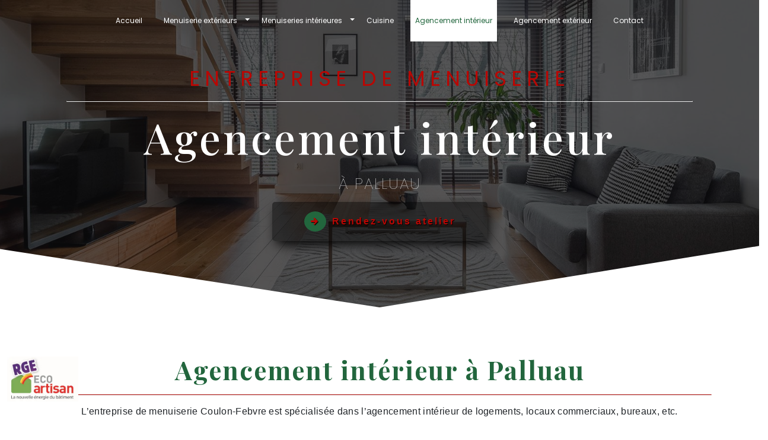

--- FILE ---
content_type: text/html; charset=UTF-8
request_url: https://menuiseriecoulonfebvre.fr/fr/page/agencement-interieur
body_size: 11686
content:
<!doctype html>
<html lang="fr">
<head>
    <meta charset="UTF-8"/>
    <meta name="viewport" content="width=device-width, initial-scale=1, shrink-to-fit=no">
    <title>Agencement intérieur  à Palluau - EURL Coulon-Febvre</title>
    <script type="text/javascript" src="/bundles/tarteaucitron/tarteaucitron_services.js"></script>
<script type="text/javascript" src="/bundles/tarteaucitron/tarteaucitron.js"></script>
<script type="text/javascript"
        id="init_tac"
        data-iconposition="BottomLeft"
        data-bodyposition="bottom"
        data-iconsrc="/bundles/tarteaucitron/logo-cookies.svg"
        src="/bundles/tarteaucitron/inittarteaucitron.js"></script>

                <link rel="preconnect" href="https://fonts.googleapis.com">
<link rel="preconnect" href="https://fonts.gstatic.com" crossorigin>
<link href="https://fonts.googleapis.com/css2?family=Playfair+Display:wght@400;500;600;700;800;900&display=swap" rel="stylesheet">
                            <link rel="stylesheet" href="/css/1d74327.css" type="text/css"/>
                                <link href="https://fonts.googleapis.com/css2?family=Poppins:wght@100;400;900&display=swap"
                  rel="stylesheet">    <link rel="shortcut icon" type="image/png" href="/uploads/media/images/cms/medias/37594e81c399da8433d0cd09b0baefe337b882e1.png"/><meta name="keywords" content=""/>
    <meta name="description" content="L’entreprise de menuiserie Coulon-Febvre est spécialisée dans l’agencement intérieur de logements, locaux commerciaux, bureaux, etc.  Découvrez nos différents agencements d&#039;intérieurs: Cuisines, Salle de bains, Escaliers et Dressing."/>

    

                        <script src="/js/0e4889b.js"></script>
                <style>
                    .primary-color {
            color: #22663d;
        }

        .primary-color {
            color: #22663d;
        }

        .secondary-bg-color {
            background-color: #b90704;
        }

        .secondary-color {
            color: #b90704;
        }

        .tertiary-bg-color {
            background-color: #aaa09f;
        }

        .tertiary-color {
            color: #aaa09f;
        }

        .config-font {
            font-family: Poppins, sans-serif;
        }

        @import url('https://fonts.googleapis.com/css2?family=Playfair+Display:wght@400;500;600;700;800;900&display=swap');@font-face{font-family:Poppins, sans-serif;font-style:normal;font-weight:400;src:local('sans serif'), local('sans-serif'), local(Poppins);font-display:swap;}h1{color:#b90704;font-family:Poppins, sans-serif;letter-spacing:4px}h2{color:#121212;font-family:"Playfair Display", sans-serif;letter-spacing:2px}h2 strong{color:#b90704}h3{color:#b90704;font-size:1.5em;font-family:Poppins, sans-serif;letter-spacing:2px}h4{color:#121212;font-family:Poppins, sans-serif;letter-spacing:2px}h5{color:#121212;font-family:Poppins, sans-serif;letter-spacing:2px}h6{color:#121212;font-family:Poppins, sans-serif;letter-spacing:2px}p{letter-spacing:0.02em;line-height:1.4}a{color:#b90704}a:hover,a:focus{text-decoration:none;transition:0.3s}.scrollTop{background-color:#b90704;color:#fff}.scrollTop:hover{background-color:#b90704;opacity:0.8;color:#fff}::-webkit-scrollbar{width:6px;background:transparent}::-webkit-scrollbar-thumb{background:#b90704;border-radius:15px}.btn{background:#b90704}.btn i{background-color:#b90704}.btn:hover{color:#fff}.btn:after{background:rgba(60, 60, 60, 0.1)}.error-content .btn-error{border:1px solid #b90704;background-color:#b90704;color:#fff;transition:all 0.3s}.top-menu .affix-top{background-color:transparent}.top-menu .affix-top li a{font-family:Poppins, sans-serif;transition:0.3s;text-align:center;color:#fff}.top-menu .affix-top li a:hover{opacity:0.5}.top-menu .affix{background-color:#fff}.top-menu .affix li a{font-family:Poppins, sans-serif;transition:0.3s}.top-menu .affix li a:hover{opacity:0.5}.top-menu .navbar-brand{font-family:Poppins, sans-serif}.top-menu .active > a:first-child{border-radius:5px;background-color:#b90704 !important;color:#fff}.top-menu .dropdown-menu li{padding:8px 15px}.top-menu .dropdown-menu li a{width:100%;color:#b90704}.top-menu .dropdown-menu li:first-child{border-top:1px solid #b90704}.top-menu .dropdown-menu .active a{color:#fff}.top-menu .navbar-blog-pages{background:#22663d}@media (min-width:992px) and (max-width:1200px){.top-menu .affix-top{background-color:transparent}.top-menu .affix-top li a{color:#b90704}.top-menu .affix-top .active > a:first-child{border-radius:5px;background-color:#b90704 !important;color:#fff}.top-menu .affix{background-color:#fff}.top-menu .affix li{color:#b90704}.top-menu .affix .active > a:first-child{border-radius:5px;background-color:#b90704 !important;color:#fff}.top-menu .btn-call-to-action{color:#fff !important}}@media (max-width:992px){.top-menu .affix .navbar-toggler,.top-menu .affix-top .navbar-toggler{background-color:#b90704}.top-menu .affix .navbar-nav li .nav-link,.top-menu .affix-top .navbar-nav li .nav-link,.top-menu .affix .navbar-nav li a,.top-menu .affix-top .navbar-nav li a{color:#b90704}.top-menu .affix .navbar-nav .dropdown-menu,.top-menu .affix-top .navbar-nav .dropdown-menu{background-color:rgba(185, 7, 4, 0.1)}.top-menu .affix .navbar-nav .navbar-toggler,.top-menu .affix-top .navbar-nav .navbar-toggler{background-color:#b90704}.top-menu .affix .navbar-nav .active a,.top-menu .affix-top .navbar-nav .active a{border-radius:5px;background-color:#b90704;color:#fff}.top-menu .affix .social-network a,.top-menu .affix-top .social-network a{color:#b90704}.top-menu .affix .btn-call-to-action,.top-menu .affix-top .btn-call-to-action{color:#fff}.top-menu .navbar-toggler{background-color:#b90704}}#sidebar{background-color:#fff}.sidebar .sidebar-header strong{color:#757575;font-family:Poppins, sans-serif;letter-spacing:4px;font-size:1.5em}.sidebar li a{font-family:Poppins, sans-serif;letter-spacing:1px;font-size:17px;color:#787878;transition:all 0.3s}.sidebar li ul li a{font-size:15px}.sidebar li .dropdown-toggle{color:#b90704 !important}.sidebar li .nav-link:hover{color:#b90704;padding-left:25px}.sidebar .active a:first-child{color:#b90704}.sidebar .social-network ul:before{background-color:#b90704}.sidebar .social-network ul li a{background-color:#b90704;color:#fff}.hamburger.is-open .hamb-top,.hamburger.is-closed .hamb-top,.hamburger.is-open .hamb-middle,.hamburger.is-closed .hamb-middle,.hamburger.is-open .hamb-bottom,.hamburger.is-closed .hamb-bottom{background:#b90704}.slider-content h3{color:#fff}.slider-content img{max-width:300px;height:auto}.slider-content p{color:#fff}.slider-content .line-slider-content .line,.slider-content .line-slider-content .line2,.slider-content .line-slider-content .line3,.slider-content .line-slider-content .line4{background:#fff}.slider-content .carousel-indicators .active{background-color:#22663d}.slider-content .btn-slider-call-to-action{color:#fff}.slider-content .btn-slider-call-to-action:after{background-color:#b90704}.slider-content .btn-slider-call-to-action:hover i{background-color:#fff;color:#b90704}.slider-content .background-pattern{opacity:0.2}.slider-content .background-opacity-slider{background-color:#000;opacity:0.4}.two-columns-presentation-content .bloc-left h3{color:#b90704}.two-columns-presentation-content .bloc-left h1,.two-columns-presentation-content .bloc-left h2,.two-columns-presentation-content .bloc-left p,.two-columns-presentation-content .bloc-left span{color:#fff}.two-columns-presentation-content .bloc-left .opacity-left{background-color:#22663d}.two-columns-presentation-content .bloc-left .logo-content img{max-width:300px;height:auto}.two-columns-presentation-content .bloc-right h1,.two-columns-presentation-content .bloc-right h2,.two-columns-presentation-content .bloc-right h3,.two-columns-presentation-content .bloc-right p,.two-columns-presentation-content .bloc-right span{color:#111}.two-columns-presentation-content .bloc-right .opacity-right{background-color:#b90704}.two-columns-presentation-content .bloc-right .logo-content img{max-width:300px;height:auto}.two-columns-presentation-content .typewrite{color:#525252;font-family:Poppins, sans-serif;font-size:2em}.three-columns-text-content{background-color:rgba(185, 7, 4, 0.2)}.two-columns-slider-content .text-content .bloc-left{background-color:#fff;-webkit-box-shadow:10px 10px 29px -23px rgba(0, 0, 0, 1);-moz-box-shadow:10px 10px 29px -23px rgba(0, 0, 0, 1);box-shadow:10px 10px 29px -23px rgba(0, 0, 0, 1)}.two-columns-slider-content .text-content .bloc-right{background-color:#fff;-webkit-box-shadow:-10px 10px 29px -23px rgba(0, 0, 0, 1);-moz-box-shadow:-10px 10px 29px -23px rgba(0, 0, 0, 1);box-shadow:-10px 10px 29px -23px rgba(0, 0, 0, 1)}.two-columns-slider-content .carousel-caption span{color:#fff;font-family:Poppins, sans-serif;font-style:italic;letter-spacing:2px}.two-columns-slider-content .carousel-indicators .active{background-color:#b90704}.video-container .opacity-video{background-color:#000;opacity:0.1}.video-container .text-content h3{color:#fff}.video-container .text-content img{max-width:300px;height:auto}.video-container .text-content h2,.video-container .text-content p{color:#fff}.video-container .text-content .btn-video-call-to-action{color:#fff}.video-container .text-content .btn-video-call-to-action:after{background-color:#b90704}.video-container .text-content .btn-video-call-to-action:hover i{background-color:#fff;color:#b90704}.banner-content h1,.banner-content h2,.banner-content h3,.banner-content h4,.banner-content h5,.banner-content h6,.banner-content p{color:white}.banner-content h3{width:auto;background:transparent}.banner-video-content .opacity-banner{opacity:0.1;background-color:#000}.form-contact-content h4{font-size:2.5em;color:#b90704}.form-contact-content .btn-contact-form:hover:before{background-color:#b90704}.form-contact-content .form-control:focus{border-color:#b90704;box-shadow:0 0 0 0.2em rgba(185, 7, 4, 0.35)}.form-contact-content .sending-message i{color:#b90704}.form-guest-book-content h4{font-size:2.5em;color:#b90704}.form-guest-book-content .btn-guest-book-form:hover:before{background-color:#b90704}.form-guest-book-content .form-control:focus{border-color:#b90704;box-shadow:0 0 0 0.2em rgba(246, 224, 176, 0.35)}.form-guest-book-content .sending-message i{color:#b90704}.activity-content h3{width:auto;background:transparent;color:#b90704}.activity-content .btn-content a{font-family:Poppins, sans-serif;background-color:#b90704;color:#fff}.activity-content .btn-content a:hover{background-color:#fff;color:#b90704;border:1px solid #b90704}.partners-content .owl-prev,.partners-content .owl-next{background-color:#b90704 !important;color:#fff}.partners-content p{font-family:Poppins, sans-serif}.guest-book-content .item .avatar{background-color:#b90704;color:#fff}.guest-book-content strong{font-family:Poppins, sans-serif;color:#b90704}.guest-book-content p{font-family:Poppins, sans-serif}.informations-content{background-color:#b90704}.informations-content p,.informations-content strong{font-family:Poppins, sans-serif}.informations-content i{color:#000}.footer-content{background-color:#121212;color:#fff}.footer-content .btn-seo{font-family:Poppins, sans-serif}.footer-content a{color:#fff}.seo-page .information-seo-item-icon i{color:#b90704}.seo-page .form-control:focus{border-color:#b90704;box-shadow:0 0 0 0.2em rgba(185, 7, 4, 0.35)}.seo-page .form-title{font-family:Poppins}.seo-page .sending-message i{color:#b90704}.articles-list-content .item-category{font-family:Poppins, sans-serif;color:#fff;background-color:#b90704}.articles-list-content .btn-article{background-color:#b90704;color:#fff;border:none}.article-page-content .category-article-page{font-family:Poppins, sans-serif;color:#fff;background-color:#b90704}.services-list-content .item-content .item .category{font-family:Poppins, sans-serif;color:#b90704}.services-list-content .item-content .item .link{font-family:Poppins, sans-serif;letter-spacing:5px}.service-page-content .category-service-page{font-family:Poppins, sans-serif;color:#fff;background-color:#b90704}.products-list-content .item-content .item .category{font-family:Poppins, sans-serif;color:#b90704}.products-list-content .item-content .item .link{font-family:Poppins, sans-serif;letter-spacing:5px}.product-page-content .category-product-page{font-family:Poppins, sans-serif;color:#fff;background-color:#b90704}.document-content .background-pattern{background-color:#b90704}.document-content .title-content strong{font-family:Poppins, sans-serif}.items-content{background-color:#b90704}.items-content h3{width:auto;background:transparent}.after-before-content h1,.after-before-content h2,.after-before-content h3,.after-before-content h4{font-family:Poppins, sans-serif;color:#b90704}.collapse-container .btn-collapse{color:#121212}.collapse-container .icofont-container{background-color:#b90704}.schedule-content{background-color:#b90704}.schedule-content h3{width:auto;background:transparent}.schedule-content .schedule-content-items:nth-child(2n+1){background:rgba(255, 255, 255, 0.8)}.schedule-content .schedule-content-items-active{background-color:rgba(0, 0, 0, 0.7);color:#fff}.newsletter-content h3{width:auto;background:transparent}.newsletter-content a{color:#22663d}.newsletter-content .opacity-newsletter{background-color:rgba(185, 7, 4, 0.8)}html{overflow-x:hidden}::-webkit-scrollbar{width:6px;background:white !important}::-webkit-scrollbar-thumb{border-radius:50px;background:#b90704}::-webkit-scrollbar-thumb:hover{background:white !important}.btn::after{z-index:-2;content:"";position:absolute;bottom:0;left:0;width:100%;height:100%;background-color:#b90704;transform:scaleX(0);transform-origin:bottom right;transition:transform 0.3s ease}.btn:hover::after{transform:scaleX(1);transform-origin:bottom left;transition:transform 0.3s ease}.btn{z-index:1;position:relative;margin-bottom:0;padding:5px 20px 2px;overflow:hidden;border-radius:0;font-family:Oswald, Sans-serif !important;letter-spacing:3px;font-size:16px;color:#b90704;border-radius:0px;box-shadow:4px 8px 19px -3px #000;padding:15px 53px;border-radius:5px;background-color:transparent}.btn i{background-color:#22663d}.btn:hover{margin-left:0;background-color:transparent;border:none;color:white}.line:hover hr{width:100%;transition:all 1.3s ease-in-out}.line hr{background:linear-gradient(162deg, rgba(0, 146, 70, 1) 0%, #000 50%, rgba(206, 43, 55, 1) 100%);height:2px;width:20%;display:inline-block;margin:0;margin-bottom:5px;border:none;transition:all 1.3s ease-in-out}hr{display:block;unicode-bidi:isolate;overflow:hidden;border-style:inset;border-width:1px;overflow:visible;box-sizing:content-box}.affix-top .navbar-brand{display:none}.affix-top .justify-content-end{justify-content:center !important}.top-menu .active > a:first-child,.top-menu .dropdown-menu .active,.top-menu .dropdown-menu .active a:hover{background-color:transparent !important;color:#22663d !important}.top-menu li a{font-family:'Poppins', sans-serif;font-weight:400;color:white !important;letter-spacing:0px;transition:0.3s;font-size:16px}.top-menu .affix-top li a:hover,.top-menu .affix li a:hover{color:#b90704 !important;opacity:1}.top-menu .affix{background-color:white;box-shadow:2px 2px 3px black}.affix li a{color:#b90704 !important}.top-menu .dropdown-menu{background-color:black;width:100%;text-align:center}.top-menu .dropdown-top-menu-bar .dropdown-toggle{top:31px !important}.navbar .navbar-brand img{height:55px;width:auto}.navbar li{color:#fff;border:none;position:relative;cursor:pointer;transition:800ms ease all;outline:none;height:70px}.navbar li::active{background-color:black}.top-menu .active > a:first-child,.top-menu .dropdown-menu .active,.top-menu .dropdown-menu .active a:hover{background-color:white !important;border-radius:0px !important}.navbar li:hover{background:transparent;color:#b90704}.navbar li:after{content:'';position:absolute;top:0;right:0;height:2px;width:0;background:#b90704;transition:400ms ease all;right:inherit;top:inherit;left:0;bottom:0}.navbar li:hover:after{width:100%;transition:800ms ease all}.video-container{clip-path:polygon(100% 0, 100% 80%, 50% 100%, 0 81%, 0 0)}.video-container .opacity-video{opacity:0.7}.video-container .text-content img{margin-bottom:3%}.video-container .text-content h2{white-space:inherit;font-size:4.5em}.video-container h1{font-size:2.2em}.video-container hr{background-color:white}.titre{padding:5em}.titre h3{font-weight:400;letter-spacing:8px}.titre h2{color:#22663d}.titre hr{background-color:#b90704}.titre .btn-content{justify-content:center}.titre .btn-content .btn{margin-right:2%}.two-columns-content h3{font-weight:400}.margin-top{margin-top:4%}.marquee{margin:5%;border-radius:10px}.marquee{background:url(/uploads/media/images/cms/medias/thumb_/cms/medias/633acced41451_images_large.jpeg)}.marquee h2{font-weight:800;color:#b90704;padding-top:2%;text-shadow:1px 1px 1px black}.marquee h3{font-weight:500;color:black;text-shadow:1px 1px 1px white}@media (max-width:992px){.marquee{padding:2em}}.contact .text-content{background-color:rgba(0, 0, 0, 0.62)}.contact h2{color:white}.contact p{color:white}.activity-content{padding:5em 1em 10em}.activity-content .col-lg-6{flex:0 0 18%;margin-right:1%}.activity-content .bloc-content{border:1px double #22663d;box-shadow:1px 1px 1px #aaa09f}.activity-content .bloc-content .img-content{border-radius:5px}.activity-content .bloc-content .img-content img{opacity:0.7}.activity-content .bloc-content .text-content{position:absolute;top:2%;background-color:transparent}.activity-content h3{font-weight:400}.activity-content h3 em{font-family:"Playfair Display", sans-serif;color:#aaa09f;font-weight:300}.activity-content h4{font-weight:600;text-shadow:-1px -1px 1px white;color:#22663d;font-size:1.5em}.items-content .item{padding:2%}.items-content .img-fluid{animation:floating 2.5s infinite ease-out}.items-content .title-items h3{color:#aaa09f;font-weight:400}.items-content .title-items h3 em{font-family:"Playfair Display"}.items-content h4{font-size:1.2em;color:white;padding-bottom:3%}.items-content p{color:white;font-weight:200}@keyframes floating{0%{transform:translate(0, 0px)}50%{transform:translate(0, 20px)}100%{transform:translate(0, 0px)}}.item-services p{margin-bottom:0.5em}.item-services h4{padding-bottom:6%}.facebook h3{color:black;font-weight:300}.facebook h3 em{font-family:"Playfair Display";color:#aaa09f}.facebook h2{color:#b90704}.facebook hr{background-color:#b90704}.horaires h3{font-weight:400;text-shadow:1px 1px 1px black;letter-spacing:8px;color:#22663d}.horaires strong{background-color:#b90704;color:white;border-radius:2px;padding:0.2% 0.5%}.horaires img{filter:invert(1);width:117px;animation:floating 2.5s infinite ease-out}.horaires p{font-weight:800}.informations-content{background-color:black}.informations-content strong,.informations-content p,.informations-content .item-content .item a{color:white}.informations-content .item-content .item .icon-content i{opacity:0.7}.icofont-location-pin:before{color:#b90704}.icofont-phone:before{color:#aaa09f}.icofont-letter:before{color:#22663d}.google{background-color:black}.google h3{letter-spacing:8px;font-weight:400;padding-bottom:3%}.google h2{color:white}.waviy{position:relative}.waviy span{position:relative;display:inline-block;animation:waviy 2s infinite;animation-delay:calc(.1s * var(--i))}@keyframes waviy{0%,40%,100%{transform:translateY(0)}20%{transform:translateY(-20px)}}.form-contact-content h3{letter-spacing:4px;font-weight:400}.form-contact-content .form-control{border:none;border-bottom:1px solid #22663d}.banner-content{clip-path:polygon(100% 0, 100% 80%, 50% 100%, 0 81%, 0 0)}.banner-content .opacity-banner{background-color:#0d0e0f;opacity:0.7}.banner-content h2{letter-spacing:8px;font-size:2.2em;color:#b90704;font-family:Poppins, sans-serif;font-weight:400}.banner-content h1{font-family:"Playfair Display", sans-serif;font-size:4.5em}.banner-content h3{font-size:1.6em;margin-bottom:15px;font-weight:200;margin-top:2%}.banner-content .btn{text-shadow:1px 1px 1px black;background:rgba(0, 0, 0, 0.46);font-weight:600}.citationwow{background-attachment:fixed;position:relative;overflow:hidden;padding:0}.citationwow .text-content{background-color:rgba(0, 0, 0, 0.77)}.citationwow h2{color:white}.citationwow .btn{border-left:solid #fff;color:#fff}.citationwow:before{content:"";position:absolute;height:121px;width:155px;left:0;top:-20px;background:url(/uploads/media/images/cms/medias/thumb_/cms/medias/633be2ca83235_images_small.png) no-repeat center center;background-size:contain;z-index:2}.citationwow:after{content:"";position:absolute;height:121px;width:155px;right:0;bottom:-20px;background:url(/uploads/media/images/cms/medias/thumb_/cms/medias/633be309da4f7_images_small.png) no-repeat center center;background-size:contain;transform:rotate(180deg);}.guillemet{background-color:black}.page-auvent .gallery-content .title-content,.page-portes-d-interieur .gallery-content .title-content{display:none}.gallery-content{padding:2em 2em 7em}.gallery-content .title-content{margin-left:0px;padding-left:19px}.gallery-content h2{background-color:#b90704;color:white;width:fit-content;padding:0.5% 1%;border-radius:5px}@media (max-width:1550px){.activity-content .col-lg-6{flex:0 0 25%;margin-bottom:1%}}@media (max-width:1365px){.top-menu li a{font-size:12px}.item-services{padding:2em 0em}}@media (max-width:1200px){.navbar .navbar-brand img{max-width:135px}.video-container .text-content h2,.banner-content h1{font-size:3.2em}.items-content p{font-size:12px}.activity-content .col-lg-6{flex:0 0 32%}.titre .btn-content .btn{margin-bottom:2%}.banner-content{margin-top:0px;height:fit-content}.banner-content h2{margin-top:70px}}@media (max-width:991.98px){.top-menu .navbar .navbar-collapse .dropdown-top-menu-bar{display:table}.top-menu li a{color:#b90704 !important}.navbar-top .navbar-brand img{max-width:100px;height:auto;width:100px}.activity-content .col-lg-6{flex:0 0 45%}.banner-content h2{font-size:1.2em !important}.banner-content h1{font-size:2.5em !important}}@media (max-width:767px){.video-container .btn{font-size:13px;padding:9px 21px}.btn{font-size:14px}.banner-content .btn{padding:12px 21px}.activity-content .col-lg-6{flex:0 0 90%;max-width:65%}.citationwow:before,.citationwow:after{height:85px;width:133px}.seo-page .banner-content .container{text-align:center}}@media (max-width:575.98px){.marquee h2{font-size:2em !important}.activity-content .col-lg-6{flex:0 0 90%;max-width:80%;margin-bottom:3%}.citationwow:before,.citationwow:after{height:67px;width:117px}.titre .btn-content .btn{margin-bottom:4%;width:100%;justify-content:center}}.artisan img{width:120px;height:120px;object-fit:contain}.artisan{position:fixed;z-index:10000;bottom:20px;left:12px}
        
                                                                                                                                        
                                                            
                                                                                                                                                                                                                                                                                            </style>

            

        
</head>
<body class="container-fluid row page-agencement-interieur">
<div class="container-fluid">
                            <div class="top-menu">
                <nav id="navbar" class="navbar navbar-expand-lg fixed-top navbar-top affix-top">
                    <a class="navbar-brand" href="/fr">
                                                    <img  alt="430c05fa8350"  title="430c05fa8350"  src="/uploads/media/images/cms/medias/thumb_/cms/medias/633d43338eda1_images_medium.png"  width="999"  height="367"  srcset="/uploads/media/images/cms/medias/thumb_/cms/medias/633d43338eda1_images_small.png 200w, /uploads/media/images/cms/medias/thumb_/cms/medias/633d43338eda1_images_medium.png 999w, /uploads/media/images/cms/medias/f82060110cb6497914db2a4422e1f45aa9aae5d2.png 460w"  sizes="(max-width: 999px) 100vw, 999px"  loading="lazy" />
                                            </a>
                    <button class="navbar-toggler" type="button" data-toggle="collapse" data-target="#navbarsExampleDefault"
                            aria-controls="navbarsExampleDefault" aria-expanded="false" aria-label="Nav Bar">
                        <span class="navbar-toggler-icon"></span>
                    </button>

                    <div class="collapse navbar-collapse justify-content-end" id="navbarsExampleDefault">
                                                                                <ul class="navbar-nav">
                            
                <li class="first">                    <a class="nav-link" href="/fr/page/accueil">Accueil</a>
    
                            

    </li>


                                                        
                            <li class="dropdown-top-menu-bar" id="dropdown" data-toggle="collapse" aria-expanded="false">                    <a class="nav-link"  data-toggle="collapse" aria-expanded="false" class="dropdown-toggle" href="#pagesubmenu63590ac0f0644menuiserie-exterieurs">
            Menuiserie extérieurs
            <a data-toggle="collapse" aria-expanded="false" class="dropdown-toggle"
               href="#pagesubmenu63590ac0f0644menuiserie-exterieurs"></a>
        </a>
    
                                    <ul class="dropdown-menu" id="pagesubmenu63590ac0f0644menuiserie-exterieurs">
                            
                <li class="first">                    <a class="nav-link" href="/fr/page/menuiserie">Menuiserie</a>
    
                            

    </li>


                    
                <li class="">                    <a class="nav-link" href="/fr/page/menuiserie-alu">Menuiserie Alu</a>
    
                            

    </li>


                    
                <li class="">                    <a class="nav-link" href="/fr/page/menuiserie-pvc">Menuiserie PVC</a>
    
                            

    </li>


                    
                <li class="">                    <a class="nav-link" href="/fr/page/menuiserie-bois">Menuiserie en Bois</a>
    
                            

    </li>


                    
                <li class="last">                    <a class="nav-link" href="/fr/page/auvent">Auvent</a>
    
                            

    </li>



    </ul>


    </li>


                                                        
                            <li class="dropdown-top-menu-bar" id="dropdown" data-toggle="collapse" aria-expanded="false">                    <a class="nav-link"  data-toggle="collapse" aria-expanded="false" class="dropdown-toggle" href="#pagesubmenu63590ac0f10damenuiseries-interieures">
            Menuiseries intérieures
            <a data-toggle="collapse" aria-expanded="false" class="dropdown-toggle"
               href="#pagesubmenu63590ac0f10damenuiseries-interieures"></a>
        </a>
    
                                    <ul class="dropdown-menu" id="pagesubmenu63590ac0f10damenuiseries-interieures">
                            
                <li class="first">                    <a class="nav-link" href="/fr/page/parquet">Parquet</a>
    
                            

    </li>


                    
                <li class="">                    <a class="nav-link" href="/fr/page/placards">Placards</a>
    
                            

    </li>


                    
                <li class="last">                    <a class="nav-link" href="/fr/page/portes-d-interieur">Portes d&#039;intérieur</a>
    
                            

    </li>



    </ul>


    </li>


                    
                <li class="">                    <a class="nav-link" href="/fr/page/cuisine">Cuisine</a>
    
                            

    </li>


                    
                <li class="active">                    <a class="nav-link" href="/fr/page/agencement-interieur">Agencement intérieur</a>
    
                            

    </li>


                    
                <li class="">                    <a class="nav-link" href="/fr/page/agencement-exterieur">Agencement extérieur</a>
    
                            

    </li>


                    
                <li class="last">                    <a class="nav-link" href="/fr/page/contact">Contact</a>
    
                            

    </li>



    </ul>


                                                                            
                                                <div class="social-network">
                                                    </div>
                                            </div>
                </nav>
            </div>
                        <div role="main" id="content"
         class="margin-top-main container-fluid">
                <div class="container-fluid">
                            <div>
        <div class=" banner-content d-flex justify-content-center align-items-center"
     data-aos="fade-up">
    <div class="img"
         style="background: url('/uploads/media/images/cms/medias/thumb_/cms/medias/633c2207995b5_images_large.jpeg') no-repeat center center; background-size: cover;"></div>
    <div class="opacity-banner"></div>
            <div class="text-content" data-aos="fade-down">
                <div class="col-md-12">
            <h2 style="text-align:center">ENTREPRISE DE MENUISERIE</h2>

<hr />
<h1 style="text-align:center">Agencement int&eacute;rieur</h1>

<h3 style="text-align:center">&agrave; Palluau</h3>

        </div>
        <div class="col-md-12 mt-3 content-btn">
                            <a                    href="/fr/page/contact"
                   class="btn btn-banner-call-to-action" data-aos="fade-down"
                   data-aos-delay="200"><i class="icofont-arrow-right"></i> Rendez-vous atelier</a>
                    </div>
    </div>
</div><div
                class="titre text-bloc-content">
    <div class="animation-content" data-aos="fade-down">
        <h2 style="text-align:center">Agencement int&eacute;rieur&nbsp;&agrave; Palluau</h2>

<hr />
<p style="text-align:center">L&rsquo;entreprise de menuiserie Coulon-Febvre est sp&eacute;cialis&eacute;e dans l&rsquo;agencement int&eacute;rieur de logements, locaux commerciaux, bureaux, etc.</p>

<p style="text-align:center">D&eacute;couvrez nos diff&eacute;rents agencements d&#39;int&eacute;rieurs :</p>

<div class="btn-content d-flex p-3 row" style="text-align:center"><a class="btn btn-two-columns" href="#cuisine">Cuisines</a> <a class="btn btn-two-columns" href="#sdb">Salle de Bains</a> <a class="btn btn-two-columns" href="#escalier">Escaliers</a> <a class="btn btn-two-columns" href="#dressing">Dressing</a></div>

    </div>
</div>
<div
                    id="citationwow"
                class="citationwow line image-full-width-text-content">

                    <div class="container-fluid"
                            style="background: url('/uploads/media/images/cms/medias/thumb_/cms/medias/633be28b3f635_images_large.jpeg') no-repeat center center; background-size: cover;
                        "
                >
        <div class="text-content" style="justify-content: center">
            <div class="col-md-6" data-aos="fade-up">
                <p style="text-align:center"><img src="/uploads/media/images/cms/medias/thumb_/cms/medias/633d433a392f1_images_small.png" /></p>

<div style="text-align:center">
<hr /></div>

<h2 style="text-align:center">DANS LE M&Eacute;TIER DEPUIS PLUS&nbsp;DE 25 ANS</h2>

                            </div>
        </div>
    </div>
</div><div
                class="line margin-top two-columns-content display-media-right">
            <div class="row row-eq-height">
            <div class="col-md-12  col-lg-8 text-content" data-aos="fade-down">
                <div class="bloc-texte"
                                        >
                    <div class="position-text">
                        <h2>Des menuisiers polyvalents</h2>

<div class="waviy">
<h3><span style="--i:1">À</span>
   <span style="--i:2"> </span>
   <span style="--i:3">V</span>
   <span style="--i:4">O</span>
   <span style="--i:5">T</span>
   <span style="--i:6">R</span>
   <span style="--i:7">E</span>
   <span style="--i:8"> </span>
   <span style="--i:9">S</span>
<span style="--i:10">E</span>
<span style="--i:11">R</span>
<span style="--i:12">V</span>
<span style="--i:12">I</span>
<span style="--i:12">C</span>
<span style="--i:12">E</span><!--</h3-->
</h3></div>

<p>Nous r&eacute;alisons tous projets d&rsquo;agencement int&eacute;rieur dans les secteurs de Palluau, La Roche-sur-Yon et Challans. Nos comp&eacute;tences concernent surtout la conception et la fabrication d&rsquo;ouvrages en bois, en alu et en PVC.</p>

<p><strong>N&rsquo;h&eacute;sitez pas &agrave; nous confier l&rsquo;am&eacute;nagement des diff&eacute;rentes pi&egrave;ces de votre maison : cuisine, salle de bain, etc</strong>. Nous cr&eacute;ons &eacute;galement des menuiseries sur mesure telles que l&rsquo;escalier, le mobilier, les rangements, les placards, les dressings, la biblioth&egrave;que et bien d&#39;autres.&nbsp;</p>

<p>Les professionnels peuvent aussi nous confier l&rsquo;agencement de leurs bureaux, magasins, restaurants... Nos menuisiers fabriquent tout le mobilier n&eacute;cessaire&nbsp;comme les tables, les chaises et les comptoirs.</p>

                                                    <div class="row d-flex p-3 btn-content">
                                <a href="/fr/page/contact" class="btn btn-two-columns"><i
                                            class="icofont-arrow-right"></i> Devis gratuit</a>
                            </div>
                                            </div>
                </div>
            </div>
            <div class="col-md-12 col-lg-4 img-content" data-aos="fade-up">
    <div class="parent-auto-resize-img-child">
                    <a href="/uploads/media/images/cms/medias/thumb_/cms/medias/633c221823223_images_large.jpeg" data-lightbox="EURL-COULON-FEBVRE_à-PALLUAU (17).jpeg"
               data-title="EURL-COULON-FEBVRE_à-PALLUAU (17).jpeg">
                <img  alt="EURL-COULON-FEBVRE_à-PALLUAU (17)"  title="EURL-COULON-FEBVRE_à-PALLUAU (17)"  src="/uploads/media/images/cms/medias/thumb_/cms/medias/633c221823223_images_medium.jpeg"  width="1000"  height="667"  srcset="/uploads/media/images/cms/medias/thumb_/cms/medias/633c221823223_images_picto.jpeg 25w, /uploads/media/images/cms/medias/thumb_/cms/medias/633c221823223_images_small.jpeg 200w, /uploads/media/images/cms/medias/thumb_/cms/medias/633c221823223_images_medium.jpeg 1000w, /uploads/media/images/cms/medias/thumb_/cms/medias/633c221823223_images_large.jpeg 2300w, /uploads/media/images/cms/medias/4eea38259a1139d132a728d5ed71521b.jpeg 1920w"  sizes="(max-width: 1000px) 100vw, 1000px"  class="auto-resize"  loading="lazy" />
            </a>
            </div>
</div>
        </div>
    </div><div
                class="marquee text-bloc-content">
    <div class="animation-content" data-aos="fade-down">
        <marquee><h2>De la fabrication de mobilier &agrave; l&rsquo;agencement int&eacute;gral d&rsquo;une pi&egrave;ce, nous sommes &agrave; votre service</h2></marquee>

    </div>
</div>
                <div
                    id="cuisine"
                class=" gallery-content">
    <div class="container title-content" data-aos="fade-up">
        <h2>Verri&egrave;res&nbsp;</h2>

    </div>
    <div class="row gallery-type-2">
            <div class="col-xl-3 col-lg-4 col-md-12" data-aos="fade-up">
            <div class="item-type-2">
                <a href="/uploads/media/images/cms/medias/thumb_/cms/medias/63591fc36cae1_images_large.jpeg" data-lightbox="Verrières"
                   data-title="633eedffbf61f_images_large.jpeg">
                    <img  alt="633eedffbf61f_images_large"  title="633eedffbf61f_images_large"  src="/uploads/media/images/cms/medias/thumb_/cms/medias/63591fc36cae1_images_medium.jpeg"  width="1000"  height="1782"  srcset="/uploads/media/images/cms/medias/thumb_/cms/medias/63591fc36cae1_images_picto.jpeg 14w, /uploads/media/images/cms/medias/thumb_/cms/medias/63591fc36cae1_images_small.jpeg 112w, /uploads/media/images/cms/medias/thumb_/cms/medias/63591fc36cae1_images_medium.jpeg 1000w, /uploads/media/images/cms/medias/thumb_/cms/medias/63591fc36cae1_images_large.jpeg 2300w, /uploads/media/images/cms/medias/7ecae3f1727763569a8a826e8363c8e1d65ad76d.jpeg 606w"  sizes="(max-width: 1000px) 100vw, 1000px"  class="img-thumbnail"  loading="lazy" />
                </a>
            </div>
        </div>
            <div class="col-xl-3 col-lg-4 col-md-12" data-aos="fade-up">
            <div class="item-type-2">
                <a href="/uploads/media/images/cms/medias/thumb_/cms/medias/63591fc70e4c0_images_large.jpeg" data-lightbox="Verrières"
                   data-title="633c035fc874e_images_large.jpeg">
                    <img  alt="633c035fc874e_images_large"  title="633c035fc874e_images_large"  src="/uploads/media/images/cms/medias/thumb_/cms/medias/63591fc70e4c0_images_medium.jpeg"  width="1000"  height="1782"  srcset="/uploads/media/images/cms/medias/thumb_/cms/medias/63591fc70e4c0_images_picto.jpeg 14w, /uploads/media/images/cms/medias/thumb_/cms/medias/63591fc70e4c0_images_small.jpeg 112w, /uploads/media/images/cms/medias/thumb_/cms/medias/63591fc70e4c0_images_medium.jpeg 1000w, /uploads/media/images/cms/medias/thumb_/cms/medias/63591fc70e4c0_images_large.jpeg 2300w, /uploads/media/images/cms/medias/86d040860732266903607a94d19241967cd95a96.jpeg 606w"  sizes="(max-width: 1000px) 100vw, 1000px"  class="img-thumbnail"  loading="lazy" />
                </a>
            </div>
        </div>
            <div class="col-xl-3 col-lg-4 col-md-12" data-aos="fade-up">
            <div class="item-type-2">
                <a href="/uploads/media/images/cms/medias/thumb_/cms/medias/63591fcb2553f_images_large.jpeg" data-lightbox="Verrières"
                   data-title="633c034d7e884_images_large.jpeg">
                    <img  alt="633c034d7e884_images_large"  title="633c034d7e884_images_large"  src="/uploads/media/images/cms/medias/thumb_/cms/medias/63591fcb2553f_images_medium.jpeg"  width="1000"  height="1782"  srcset="/uploads/media/images/cms/medias/thumb_/cms/medias/63591fcb2553f_images_picto.jpeg 14w, /uploads/media/images/cms/medias/thumb_/cms/medias/63591fcb2553f_images_small.jpeg 112w, /uploads/media/images/cms/medias/thumb_/cms/medias/63591fcb2553f_images_medium.jpeg 1000w, /uploads/media/images/cms/medias/thumb_/cms/medias/63591fcb2553f_images_large.jpeg 2300w, /uploads/media/images/cms/medias/5866e6e29b54a8520f25029270f8e871b4ef2498.jpeg 606w"  sizes="(max-width: 1000px) 100vw, 1000px"  class="img-thumbnail"  loading="lazy" />
                </a>
            </div>
        </div>
            <div class="col-xl-3 col-lg-4 col-md-12" data-aos="fade-up">
            <div class="item-type-2">
                <a href="/uploads/media/images/cms/medias/thumb_/cms/medias/63591fcf819ec_images_large.jpeg" data-lightbox="Verrières"
                   data-title="633c033ae0200_images_large.jpeg">
                    <img  alt="633c033ae0200_images_large"  title="633c033ae0200_images_large"  src="/uploads/media/images/cms/medias/thumb_/cms/medias/63591fcf819ec_images_medium.jpeg"  width="1000"  height="1782"  srcset="/uploads/media/images/cms/medias/thumb_/cms/medias/63591fcf819ec_images_picto.jpeg 14w, /uploads/media/images/cms/medias/thumb_/cms/medias/63591fcf819ec_images_small.jpeg 112w, /uploads/media/images/cms/medias/thumb_/cms/medias/63591fcf819ec_images_medium.jpeg 1000w, /uploads/media/images/cms/medias/thumb_/cms/medias/63591fcf819ec_images_large.jpeg 2300w, /uploads/media/images/cms/medias/78af6a40e3ad566410de48298e50d6d07a9bdbff.jpeg 606w"  sizes="(max-width: 1000px) 100vw, 1000px"  class="img-thumbnail"  loading="lazy" />
                </a>
            </div>
        </div>
            <div class="col-xl-3 col-lg-4 col-md-12" data-aos="fade-up">
            <div class="item-type-2">
                <a href="/uploads/media/images/cms/medias/thumb_/cms/medias/63591fd523ef0_images_large.jpeg" data-lightbox="Verrières"
                   data-title="633eeada3bcd2_images_large.jpeg">
                    <img  alt="633eeada3bcd2_images_large"  title="633eeada3bcd2_images_large"  src="/uploads/media/images/cms/medias/thumb_/cms/medias/63591fd523ef0_images_medium.jpeg"  width="1000"  height="750"  srcset="/uploads/media/images/cms/medias/thumb_/cms/medias/63591fd523ef0_images_picto.jpeg 25w, /uploads/media/images/cms/medias/thumb_/cms/medias/63591fd523ef0_images_small.jpeg 200w, /uploads/media/images/cms/medias/thumb_/cms/medias/63591fd523ef0_images_medium.jpeg 1000w, /uploads/media/images/cms/medias/thumb_/cms/medias/63591fd523ef0_images_large.jpeg 2300w, /uploads/media/images/cms/medias/b7e5eaa002b8bf71096077b5da64cfb5f4451fcb.jpeg 1440w"  sizes="(max-width: 1000px) 100vw, 1000px"  class="img-thumbnail"  loading="lazy" />
                </a>
            </div>
        </div>
            <div class="col-xl-3 col-lg-4 col-md-12" data-aos="fade-up">
            <div class="item-type-2">
                <a href="/uploads/media/images/cms/medias/thumb_/cms/medias/63591fd944fd5_images_large.jpeg" data-lightbox="Verrières"
                   data-title="633eead3c894e_images_large.jpeg">
                    <img  alt="633eead3c894e_images_large"  title="633eead3c894e_images_large"  src="/uploads/media/images/cms/medias/thumb_/cms/medias/63591fd944fd5_images_medium.jpeg"  width="1000"  height="750"  srcset="/uploads/media/images/cms/medias/thumb_/cms/medias/63591fd944fd5_images_picto.jpeg 25w, /uploads/media/images/cms/medias/thumb_/cms/medias/63591fd944fd5_images_small.jpeg 200w, /uploads/media/images/cms/medias/thumb_/cms/medias/63591fd944fd5_images_medium.jpeg 1000w, /uploads/media/images/cms/medias/thumb_/cms/medias/63591fd944fd5_images_large.jpeg 2300w, /uploads/media/images/cms/medias/a51e2be1d53704f5bd37517add1ac3fb3fa7cedf.jpeg 1440w"  sizes="(max-width: 1000px) 100vw, 1000px"  class="img-thumbnail"  loading="lazy" />
                </a>
            </div>
        </div>
    </div></div>                <div
                    id="sdb"
                class=" gallery-content">
    <div class="container title-content" data-aos="fade-up">
        <h2>Salle de Bains</h2>

    </div>
    <div class="row gallery-type-2">
            <div class="col-xl-3 col-lg-4 col-md-12" data-aos="fade-up">
            <div class="item-type-2">
                <a href="/uploads/media/images/cms/medias/thumb_/cms/medias/633c1ddbda11f_images_large.jpeg" data-lightbox="Salle de bains"
                   data-title="EURL-COULON-FEBVRE_à-PALLUAU (13).jpeg">
                    <img  alt="EURL-COULON-FEBVRE_à-PALLUAU (13)"  title="EURL-COULON-FEBVRE_à-PALLUAU (13)"  src="/uploads/media/images/cms/medias/thumb_/cms/medias/633c1ddbda11f_images_medium.jpeg"  width="1000"  height="667"  srcset="/uploads/media/images/cms/medias/thumb_/cms/medias/633c1ddbda11f_images_picto.jpeg 25w, /uploads/media/images/cms/medias/thumb_/cms/medias/633c1ddbda11f_images_small.jpeg 200w, /uploads/media/images/cms/medias/thumb_/cms/medias/633c1ddbda11f_images_medium.jpeg 1000w, /uploads/media/images/cms/medias/thumb_/cms/medias/633c1ddbda11f_images_large.jpeg 2300w, /uploads/media/images/cms/medias/b08ddb35465ad6a955ebc7adb8450be96854dfdb.jpeg 1920w"  sizes="(max-width: 1000px) 100vw, 1000px"  class="img-thumbnail"  loading="lazy" />
                </a>
            </div>
        </div>
    </div></div>                <div
                    id="escalier"
                class=" gallery-content">
    <div class="container title-content" data-aos="fade-up">
        <h2>Escaliers</h2>

    </div>
    <div class="row gallery-type-2">
            <div class="col-xl-3 col-lg-4 col-md-12" data-aos="fade-up">
            <div class="item-type-2">
                <a href="/uploads/media/images/cms/medias/thumb_/cms/medias/633c1a6e63a40_images_large.jpeg" data-lightbox="Escalier"
                   data-title="EURL-COULON-FEBVRE_à-PALLUAU (14).jpeg">
                    <img  alt="EURL-COULON-FEBVRE_à-PALLUAU (14)"  title="EURL-COULON-FEBVRE_à-PALLUAU (14)"  src="/uploads/media/images/cms/medias/thumb_/cms/medias/633c1a6e63a40_images_medium.jpeg"  width="1000"  height="1333"  srcset="/uploads/media/images/cms/medias/thumb_/cms/medias/633c1a6e63a40_images_picto.jpeg 19w, /uploads/media/images/cms/medias/thumb_/cms/medias/633c1a6e63a40_images_small.jpeg 150w, /uploads/media/images/cms/medias/thumb_/cms/medias/633c1a6e63a40_images_medium.jpeg 1000w, /uploads/media/images/cms/medias/thumb_/cms/medias/633c1a6e63a40_images_large.jpeg 2300w, /uploads/media/images/cms/medias/f6746ba0efb71bf780afa7b78f0c565b82dce67f.jpeg 810w"  sizes="(max-width: 1000px) 100vw, 1000px"  class="img-thumbnail"  loading="lazy" />
                </a>
            </div>
        </div>
            <div class="col-xl-3 col-lg-4 col-md-12" data-aos="fade-up">
            <div class="item-type-2">
                <a href="/uploads/media/images/cms/medias/thumb_/cms/medias/633c1a774edac_images_large.jpeg" data-lightbox="Escalier"
                   data-title="EURL-COULON-FEBVRE_à-PALLUAU (15).jpeg">
                    <img  alt="EURL-COULON-FEBVRE_à-PALLUAU (15)"  title="EURL-COULON-FEBVRE_à-PALLUAU (15)"  src="/uploads/media/images/cms/medias/thumb_/cms/medias/633c1a774edac_images_medium.jpeg"  width="1000"  height="1333"  srcset="/uploads/media/images/cms/medias/thumb_/cms/medias/633c1a774edac_images_picto.jpeg 19w, /uploads/media/images/cms/medias/thumb_/cms/medias/633c1a774edac_images_small.jpeg 150w, /uploads/media/images/cms/medias/thumb_/cms/medias/633c1a774edac_images_medium.jpeg 1000w, /uploads/media/images/cms/medias/thumb_/cms/medias/633c1a774edac_images_large.jpeg 2300w, /uploads/media/images/cms/medias/a7629991cb13d4c96058c4d6b58a573954bb77e3.jpeg 810w"  sizes="(max-width: 1000px) 100vw, 1000px"  class="img-thumbnail"  loading="lazy" />
                </a>
            </div>
        </div>
            <div class="col-xl-3 col-lg-4 col-md-12" data-aos="fade-up">
            <div class="item-type-2">
                <a href="/uploads/media/images/cms/medias/thumb_/cms/medias/633c1a7d74f6d_images_large.jpeg" data-lightbox="Escalier"
                   data-title="EURL-COULON-FEBVRE_à-PALLUAU (16).jpeg">
                    <img  alt="EURL-COULON-FEBVRE_à-PALLUAU (16)"  title="EURL-COULON-FEBVRE_à-PALLUAU (16)"  src="/uploads/media/images/cms/medias/thumb_/cms/medias/633c1a7d74f6d_images_medium.jpeg"  width="1000"  height="1333"  srcset="/uploads/media/images/cms/medias/thumb_/cms/medias/633c1a7d74f6d_images_picto.jpeg 19w, /uploads/media/images/cms/medias/thumb_/cms/medias/633c1a7d74f6d_images_small.jpeg 150w, /uploads/media/images/cms/medias/thumb_/cms/medias/633c1a7d74f6d_images_medium.jpeg 1000w, /uploads/media/images/cms/medias/thumb_/cms/medias/633c1a7d74f6d_images_large.jpeg 2300w, /uploads/media/images/cms/medias/141ede3c5c95c14cd09658bfd6793219605d181e.jpeg 810w"  sizes="(max-width: 1000px) 100vw, 1000px"  class="img-thumbnail"  loading="lazy" />
                </a>
            </div>
        </div>
            <div class="col-xl-3 col-lg-4 col-md-12" data-aos="fade-up">
            <div class="item-type-2">
                <a href="/uploads/media/images/cms/medias/thumb_/cms/medias/633c1a880eab8_images_large.jpeg" data-lightbox="Escalier"
                   data-title="EURL-COULON-FEBVRE_à-PALLUAU (17).jpeg">
                    <img  alt="EURL-COULON-FEBVRE_à-PALLUAU (17)"  title="EURL-COULON-FEBVRE_à-PALLUAU (17)"  src="/uploads/media/images/cms/medias/thumb_/cms/medias/633c1a880eab8_images_medium.jpeg"  width="1000"  height="1333"  srcset="/uploads/media/images/cms/medias/thumb_/cms/medias/633c1a880eab8_images_picto.jpeg 19w, /uploads/media/images/cms/medias/thumb_/cms/medias/633c1a880eab8_images_small.jpeg 150w, /uploads/media/images/cms/medias/thumb_/cms/medias/633c1a880eab8_images_medium.jpeg 1000w, /uploads/media/images/cms/medias/thumb_/cms/medias/633c1a880eab8_images_large.jpeg 2300w, /uploads/media/images/cms/medias/8e7b28428d9eb0656c0d183c2a7acf12e5b37041.jpeg 810w"  sizes="(max-width: 1000px) 100vw, 1000px"  class="img-thumbnail"  loading="lazy" />
                </a>
            </div>
        </div>
            <div class="col-xl-3 col-lg-4 col-md-12" data-aos="fade-up">
            <div class="item-type-2">
                <a href="/uploads/media/images/cms/medias/thumb_/cms/medias/633c1a8dde213_images_large.jpeg" data-lightbox="Escalier"
                   data-title="EURL-COULON-FEBVRE_à-PALLUAU (13).jpeg">
                    <img  alt="EURL-COULON-FEBVRE_à-PALLUAU (13)"  title="EURL-COULON-FEBVRE_à-PALLUAU (13)"  src="/uploads/media/images/cms/medias/thumb_/cms/medias/633c1a8dde213_images_medium.jpeg"  width="1000"  height="1333"  srcset="/uploads/media/images/cms/medias/thumb_/cms/medias/633c1a8dde213_images_picto.jpeg 19w, /uploads/media/images/cms/medias/thumb_/cms/medias/633c1a8dde213_images_small.jpeg 150w, /uploads/media/images/cms/medias/thumb_/cms/medias/633c1a8dde213_images_medium.jpeg 1000w, /uploads/media/images/cms/medias/thumb_/cms/medias/633c1a8dde213_images_large.jpeg 2300w, /uploads/media/images/cms/medias/3c5259a33470e044858c78483aceb0159fe1de7f.jpeg 810w"  sizes="(max-width: 1000px) 100vw, 1000px"  class="img-thumbnail"  loading="lazy" />
                </a>
            </div>
        </div>
    </div></div>                <div
                    id="dressing"
                class=" gallery-content">
    <div class="container title-content" data-aos="fade-up">
        <h2>Dressings</h2>

    </div>
    <div class="gallery-type-3">
            <div class="gallery-item-type-3">
            <a href="/uploads/media/images/cms/medias/thumb_/cms/medias/633c1b32d0b81_images_large.jpeg" data-lightbox="Dressing"
               data-title="EURL-COULON-FEBVRE_à-PALLUAU (3).jpg">
                <img  alt="EURL-COULON-FEBVRE_à-PALLUAU (3)"  title="EURL-COULON-FEBVRE_à-PALLUAU (3)"  src="/uploads/media/images/cms/medias/thumb_/cms/medias/633c1b32d0b81_images_medium.jpeg"  width="1000"  height="1782"  srcset="/uploads/media/images/cms/medias/thumb_/cms/medias/633c1b32d0b81_images_picto.jpeg 14w, /uploads/media/images/cms/medias/thumb_/cms/medias/633c1b32d0b81_images_small.jpeg 112w, /uploads/media/images/cms/medias/thumb_/cms/medias/633c1b32d0b81_images_medium.jpeg 1000w, /uploads/media/images/cms/medias/thumb_/cms/medias/633c1b32d0b81_images_large.jpeg 2300w, /uploads/media/images/cms/medias/c944654932d702babed355faebaa8f74df07ddc8.jpeg 606w"  sizes="(max-width: 1000px) 100vw, 1000px"  class="img-thumbnail"  loading="lazy" />
            </a>
        </div>
            <div class="gallery-item-type-3">
            <a href="/uploads/media/images/cms/medias/thumb_/cms/medias/633c1b3958c2e_images_large.jpeg" data-lightbox="Dressing"
               data-title="EURL-COULON-FEBVRE_à-PALLUAU (4).jpg">
                <img  alt="EURL-COULON-FEBVRE_à-PALLUAU (4)"  title="EURL-COULON-FEBVRE_à-PALLUAU (4)"  src="/uploads/media/images/cms/medias/thumb_/cms/medias/633c1b3958c2e_images_medium.jpeg"  width="1000"  height="1782"  srcset="/uploads/media/images/cms/medias/thumb_/cms/medias/633c1b3958c2e_images_picto.jpeg 14w, /uploads/media/images/cms/medias/thumb_/cms/medias/633c1b3958c2e_images_small.jpeg 112w, /uploads/media/images/cms/medias/thumb_/cms/medias/633c1b3958c2e_images_medium.jpeg 1000w, /uploads/media/images/cms/medias/thumb_/cms/medias/633c1b3958c2e_images_large.jpeg 2300w, /uploads/media/images/cms/medias/45052b9b1df09ddc041ae656ca9435ba7c65e376.jpeg 606w"  sizes="(max-width: 1000px) 100vw, 1000px"  class="img-thumbnail"  loading="lazy" />
            </a>
        </div>
            <div class="gallery-item-type-3">
            <a href="/uploads/media/images/cms/medias/thumb_/cms/medias/633c1b4108568_images_large.jpeg" data-lightbox="Dressing"
               data-title="EURL-COULON-FEBVRE_à-PALLUAU (5).jpg">
                <img  alt="EURL-COULON-FEBVRE_à-PALLUAU (5)"  title="EURL-COULON-FEBVRE_à-PALLUAU (5)"  src="/uploads/media/images/cms/medias/thumb_/cms/medias/633c1b4108568_images_medium.jpeg"  width="1000"  height="1782"  srcset="/uploads/media/images/cms/medias/thumb_/cms/medias/633c1b4108568_images_picto.jpeg 14w, /uploads/media/images/cms/medias/thumb_/cms/medias/633c1b4108568_images_small.jpeg 112w, /uploads/media/images/cms/medias/thumb_/cms/medias/633c1b4108568_images_medium.jpeg 1000w, /uploads/media/images/cms/medias/thumb_/cms/medias/633c1b4108568_images_large.jpeg 2300w, /uploads/media/images/cms/medias/68aa595443168907813be9cfb6a8cb21058e7909.jpeg 606w"  sizes="(max-width: 1000px) 100vw, 1000px"  class="img-thumbnail"  loading="lazy" />
            </a>
        </div>
            <div class="gallery-item-type-3">
            <a href="/uploads/media/images/cms/medias/thumb_/cms/medias/633c1b47d784f_images_large.jpeg" data-lightbox="Dressing"
               data-title="EURL-COULON-FEBVRE_à-PALLUAU (1).jpg">
                <img  alt="EURL-COULON-FEBVRE_à-PALLUAU (1)"  title="EURL-COULON-FEBVRE_à-PALLUAU (1)"  src="/uploads/media/images/cms/medias/thumb_/cms/medias/633c1b47d784f_images_medium.jpeg"  width="1000"  height="1782"  srcset="/uploads/media/images/cms/medias/thumb_/cms/medias/633c1b47d784f_images_picto.jpeg 14w, /uploads/media/images/cms/medias/thumb_/cms/medias/633c1b47d784f_images_small.jpeg 112w, /uploads/media/images/cms/medias/thumb_/cms/medias/633c1b47d784f_images_medium.jpeg 1000w, /uploads/media/images/cms/medias/thumb_/cms/medias/633c1b47d784f_images_large.jpeg 2300w, /uploads/media/images/cms/medias/998f858413207c575158eab5ba626c7501d9db43.jpeg 606w"  sizes="(max-width: 1000px) 100vw, 1000px"  class="img-thumbnail"  loading="lazy" />
            </a>
        </div>
    </div>
</div><div
                class="citationwow image-full-width-text-content">

                    <div class="container-fluid"
                            style="background: url('/uploads/media/images/cms/medias/thumb_/cms/medias/633c22c9b2619_images_large.jpeg') no-repeat center center; background-size: cover;
                        "
                >
        <div class="text-content" style="justify-content: center">
            <div class="col-md-6" data-aos="fade-up">
                <h2 style="text-align:center">Le sur-mesure est la signature de notre entreprise de menuiserie</h2>

                            </div>
        </div>
    </div>
</div><div
                class="item-services items-content">
                <div class="col-lg-3 item" data-aos="fade-up">
            <div class="image" data-aos="fade-up">
                <img  alt="EURL-COULON-FEBVRE_à-PALLUAU-5"  title="EURL-COULON-FEBVRE_à-PALLUAU-5"  src="/uploads/media/images/cms/medias/thumb_/cms/medias/633be7e744646_images_small.png"  width="200"  height="150"  srcset="/uploads/media/images/cms/medias/thumb_/cms/medias/633be7e744646_images_picto.png 25w, /uploads/media/images/cms/medias/thumb_/cms/medias/633be7e744646_images_small.png 200w, /uploads/media/images/cms/medias/thumb_/cms/medias/633be7e744646_images_medium.png 1000w, /uploads/media/images/cms/medias/thumb_/cms/medias/633be7e744646_images_large.png 2300w, /uploads/media/images/cms/medias/512c11f72b22ab62099454194f37dab0.png 400w"  sizes="(max-width: 200px) 100vw, 200px"  class="img-fluid"  loading="lazy" />
            </div>
            <div class="text">
                <h4 style="text-align:center">Nos prestations</h4>

<p style="text-align:center">Menuiserie en bois, en alu et en PVC</p>

<p style="text-align:center">Fabrication et installation d&rsquo;ouvrages d&rsquo;agencement int&eacute;rieur et ext&eacute;rieur</p>

<p style="text-align:center">Fabrication et pose de charpentes en bois</p>

<p style="text-align:center">Conception de cuisines</p>

            </div>
        </div>
                <div class="col-lg-3 item" data-aos="fade-up" data-aos-delay="100">
            <div class="image" data-aos="fade-up" data-aos-delay="200">
                <img  alt="EURL-COULON-FEBVRE_à-PALLUAU-8"  title="EURL-COULON-FEBVRE_à-PALLUAU-8"  src="/uploads/media/images/cms/medias/thumb_/cms/medias/633be7e730a31_images_small.png"  width="200"  height="150"  srcset="/uploads/media/images/cms/medias/thumb_/cms/medias/633be7e730a31_images_picto.png 25w, /uploads/media/images/cms/medias/thumb_/cms/medias/633be7e730a31_images_small.png 200w, /uploads/media/images/cms/medias/thumb_/cms/medias/633be7e730a31_images_medium.png 1000w, /uploads/media/images/cms/medias/thumb_/cms/medias/633be7e730a31_images_large.png 2300w, /uploads/media/images/cms/medias/1690c22d0575461e0dc748823a932848.png 400w"  sizes="(max-width: 200px) 100vw, 200px"  class="img-fluid"  loading="lazy" />
            </div>
            <div class="text">
                <h4 style="text-align:center">Zones d&#39;intervention</h4>

<p style="text-align:center">Palluau</p>

<p style="text-align:center">La Roche-sur-Yon</p>

<p style="text-align:center">Challans</p>

            </div>
        </div>
                <div class="col-lg-3 item" data-aos="fade-up" data-aos-delay="200">
            <div class="image" data-aos="fade-up" data-aos-delay="300">
                <img  alt="EURL-COULON-FEBVRE_à-PALLUAU-7"  title="EURL-COULON-FEBVRE_à-PALLUAU-7"  src="/uploads/media/images/cms/medias/thumb_/cms/medias/633be7e73a72f_images_small.png"  width="200"  height="150"  srcset="/uploads/media/images/cms/medias/thumb_/cms/medias/633be7e73a72f_images_picto.png 25w, /uploads/media/images/cms/medias/thumb_/cms/medias/633be7e73a72f_images_small.png 200w, /uploads/media/images/cms/medias/thumb_/cms/medias/633be7e73a72f_images_medium.png 1000w, /uploads/media/images/cms/medias/thumb_/cms/medias/633be7e73a72f_images_large.png 2300w, /uploads/media/images/cms/medias/42d6297ca002cd04c9c7de1682df865f.png 400w"  sizes="(max-width: 200px) 100vw, 200px"  class="img-fluid"  loading="lazy" />
            </div>
            <div class="text">
                <h4 style="text-align:center">Nos avantages</h4>

<p style="text-align:center">27 ans d&rsquo;exp&eacute;rience</p>

<p style="text-align:center">Certifications (Ma&icirc;tre artisan, RGE, Eco artisan)</p>

<p style="text-align:center">Travail soign&eacute; et Respect des d&eacute;lais</p>

<p style="text-align:center">Devis gratuit sous 8 jours maximum</p>

            </div>
        </div>
        </div><div
                class="line two-columns-content display-media-left">
            <div class="row row-eq-height">
            <div class="col-md-12 col-lg-4 img-content" data-aos="fade-up">
    <div class="parent-auto-resize-img-child">
                    <a href="/uploads/media/images/cms/medias/thumb_/cms/medias/633c22365d3ce_images_large.jpeg" data-lightbox="EURL-COULON-FEBVRE_à-PALLUAU (14).jpeg"
               data-title="EURL-COULON-FEBVRE_à-PALLUAU (14).jpeg">
                <img  alt="EURL-COULON-FEBVRE_à-PALLUAU (14)"  title="EURL-COULON-FEBVRE_à-PALLUAU (14)"  src="/uploads/media/images/cms/medias/thumb_/cms/medias/633c22365d3ce_images_medium.jpeg"  width="1000"  height="677"  srcset="/uploads/media/images/cms/medias/thumb_/cms/medias/633c22365d3ce_images_picto.jpeg 25w, /uploads/media/images/cms/medias/thumb_/cms/medias/633c22365d3ce_images_small.jpeg 200w, /uploads/media/images/cms/medias/thumb_/cms/medias/633c22365d3ce_images_medium.jpeg 1000w, /uploads/media/images/cms/medias/thumb_/cms/medias/633c22365d3ce_images_large.jpeg 2300w, /uploads/media/images/cms/medias/513cb6ba2e8150ad02b1af9aa0093a0e.jpeg 1920w"  sizes="(max-width: 1000px) 100vw, 1000px"  class="auto-resize"  loading="lazy" />
            </a>
            </div>
</div>
            <div class="col-md-12 col-lg-8 text-content" data-aos="fade-down">
                <div class="bloc-texte"
                                        >
                    <div class="position-text">
                        <h2>Un projet bien &eacute;tudi&eacute;</h2>

<h3>POUR UN R&Eacute;SULTAT R&Eacute;PONDANT &Agrave; VOS ATTENTES</h3>

<hr />
<p>En sollicitant nos services, vous disposerez d&rsquo;un int&eacute;rieur pratique, esth&eacute;tique et bien agenc&eacute;. En effet, nous &eacute;tudions pr&eacute;alablement votre espace de vie, de travail ou de vente.</p>

<p>Par la suite, nous vous proposons diverses solutions d&rsquo;agencement int&eacute;rieur. Concernant le style des menuiseries, un large choix s&rsquo;offre &agrave; vous, car toutes nos r&eacute;alisations sont faites sur mesure.</p>

<p>Si besoin, nos menuisiers peuvent vous insuffler quelques mod&egrave;les de mobilier, de rangements et d&rsquo;escaliers. Au cas o&ugrave; vous d&eacute;sireriez remettre en &eacute;tat vos menuiseries en bois, nous pouvons proc&eacute;der au d&eacute;capage de la peinture.</p>

                                            </div>
                </div>
            </div>
        </div>
    </div><div
                class="contact image-full-width-text-content">

                    <div class="container-fluid"
                            style="background: url('/uploads/media/images/cms/medias/thumb_/cms/medias/633acd6c72c18_images_large.jpeg') no-repeat center center; background-size: cover;
                        "
                >
        <div class="text-content" style="justify-content: flex-start">
            <div class="col-md-6" data-aos="fade-up">
                <h2 style="text-align:center">Demandez votre devis gratuit et d&eacute;taill&eacute;</h2>

<p style="text-align:center">S&eacute;rieux et professionnels, nous vous livrons une menuiserie en bois de qualit&eacute; parfaitement identique &agrave; votre commande.</p>

                                    <div class="btn-content">
                        <a href="/fr/page/contact"
                           class="btn btn-image-full-width-text" data-aos="fade-left"
                           data-aos-delay="200"><i class="icofont-arrow-right"></i> CONTACTEZ-NOUS
                        </a>
                    </div>
                            </div>
        </div>
    </div>
</div>
    </div>
        </div>
        <footer class="footer-content">
    <div class="container text-center seo-content">
        <a class="btn btn-seo" data-toggle="collapse" href="#frequently_searched" role="button"
           aria-expanded="false" aria-controls="frequently_searched">
            Recherches fréquentes
        </a>
        <div class="collapse" id="frequently_searched">
                            <a href="/fr/page/menuiserie/palluau">menuiserie Palluau <span>-</span> </a>
                            <a href="/fr/page/menuiserie/aizenay">menuiserie Aizenay <span>-</span> </a>
                            <a href="/fr/page/menuiserie/la-roche-sur-yon">menuiserie La Roche-sur-Yon <span>-</span> </a>
                            <a href="/fr/page/menuiserie/challans">menuiserie Challans <span>-</span> </a>
                            <a href="/fr/page/menuiserie/saint-gilles-croix-de-vie">menuiserie Saint-Gilles-Croix-de-Vie <span>-</span> </a>
                            <a href="/fr/page/menuiserie/saint-jean-de-monts">menuiserie Saint-Jean-de-Monts <span>-</span> </a>
                            <a href="/fr/page/menuiserie/les-sables-d-olonne">menuiserie Les Sables-d&#039;Olonne <span>-</span> </a>
                            <a href="/fr/page/menuiserie/le-poire-sur-vie">menuiserie Le Poiré-sur-Vie <span>-</span> </a>
                            <a href="/fr/page/menuiserie/lege">menuiserie Legé <span>-</span> </a>
                            <a href="/fr/page/menuiserie/mache">menuiserie Maché <span>-</span> </a>
                            <a href="/fr/page/agencement/palluau">agencement Palluau <span>-</span> </a>
                            <a href="/fr/page/agencement/aizenay">agencement Aizenay <span>-</span> </a>
                            <a href="/fr/page/agencement/la-roche-sur-yon">agencement La Roche-sur-Yon <span>-</span> </a>
                            <a href="/fr/page/agencement/challans">agencement Challans <span>-</span> </a>
                            <a href="/fr/page/agencement/saint-gilles-croix-de-vie">agencement Saint-Gilles-Croix-de-Vie <span>-</span> </a>
                            <a href="/fr/page/agencement/saint-jean-de-monts">agencement Saint-Jean-de-Monts <span>-</span> </a>
                            <a href="/fr/page/agencement/les-sables-d-olonne">agencement Les Sables-d&#039;Olonne <span>-</span> </a>
                            <a href="/fr/page/agencement/le-poire-sur-vie">agencement Le Poiré-sur-Vie <span>-</span> </a>
                            <a href="/fr/page/agencement/lege">agencement Legé <span>-</span> </a>
                            <a href="/fr/page/agencement/mache">agencement Maché <span>-</span> </a>
                            <a href="/fr/page/cuisine/palluau">cuisine Palluau <span>-</span> </a>
                            <a href="/fr/page/cuisine/aizenay">cuisine Aizenay <span>-</span> </a>
                            <a href="/fr/page/cuisine/la-roche-sur-yon">cuisine La Roche-sur-Yon <span>-</span> </a>
                            <a href="/fr/page/cuisine/challans">cuisine Challans <span>-</span> </a>
                            <a href="/fr/page/cuisine/saint-gilles-croix-de-vie">cuisine Saint-Gilles-Croix-de-Vie <span>-</span> </a>
                            <a href="/fr/page/cuisine/saint-jean-de-monts">cuisine Saint-Jean-de-Monts <span>-</span> </a>
                            <a href="/fr/page/cuisine/les-sables-d-olonne">cuisine Les Sables-d&#039;Olonne <span>-</span> </a>
                            <a href="/fr/page/cuisine/le-poire-sur-vie">cuisine Le Poiré-sur-Vie <span>-</span> </a>
                            <a href="/fr/page/cuisine/lege">cuisine Legé <span>-</span> </a>
                            <a href="/fr/page/cuisine/mache">cuisine Maché <span>-</span> </a>
                            <a href="/fr/page/fermeture/palluau">fermeture Palluau <span>-</span> </a>
                            <a href="/fr/page/fermeture/aizenay">fermeture Aizenay <span>-</span> </a>
                            <a href="/fr/page/fermeture/la-roche-sur-yon">fermeture La Roche-sur-Yon <span>-</span> </a>
                            <a href="/fr/page/fermeture/challans">fermeture Challans <span>-</span> </a>
                            <a href="/fr/page/fermeture/saint-gilles-croix-de-vie">fermeture Saint-Gilles-Croix-de-Vie <span>-</span> </a>
                            <a href="/fr/page/fermeture/saint-jean-de-monts">fermeture Saint-Jean-de-Monts <span>-</span> </a>
                            <a href="/fr/page/fermeture/les-sables-d-olonne">fermeture Les Sables-d&#039;Olonne <span>-</span> </a>
                            <a href="/fr/page/fermeture/le-poire-sur-vie">fermeture Le Poiré-sur-Vie <span>-</span> </a>
                            <a href="/fr/page/fermeture/lege">fermeture Legé <span>-</span> </a>
                            <a href="/fr/page/fermeture/mache">fermeture Maché <span>-</span> </a>
                            <a href="/fr/page/amenagement-interieur/palluau">aménagement intérieur Palluau <span>-</span> </a>
                            <a href="/fr/page/amenagement-interieur/aizenay">aménagement intérieur Aizenay <span>-</span> </a>
                            <a href="/fr/page/amenagement-interieur/la-roche-sur-yon">aménagement intérieur La Roche-sur-Yon <span>-</span> </a>
                            <a href="/fr/page/amenagement-interieur/challans">aménagement intérieur Challans <span>-</span> </a>
                            <a href="/fr/page/amenagement-interieur/saint-gilles-croix-de-vie">aménagement intérieur Saint-Gilles-Croix-de-Vie <span>-</span> </a>
                            <a href="/fr/page/amenagement-interieur/saint-jean-de-monts">aménagement intérieur Saint-Jean-de-Monts <span>-</span> </a>
                            <a href="/fr/page/amenagement-interieur/les-sables-d-olonne">aménagement intérieur Les Sables-d&#039;Olonne <span>-</span> </a>
                            <a href="/fr/page/amenagement-interieur/le-poire-sur-vie">aménagement intérieur Le Poiré-sur-Vie <span>-</span> </a>
                            <a href="/fr/page/amenagement-interieur/lege">aménagement intérieur Legé <span>-</span> </a>
                            <a href="/fr/page/amenagement-interieur/mache">aménagement intérieur Maché <span>-</span> </a>
                            <a href="/fr/page/amenagement-exterieur/palluau">aménagement exterieur Palluau <span>-</span> </a>
                            <a href="/fr/page/amenagement-exterieur/aizenay">aménagement exterieur Aizenay <span>-</span> </a>
                            <a href="/fr/page/amenagement-exterieur/la-roche-sur-yon">aménagement exterieur La Roche-sur-Yon <span>-</span> </a>
                            <a href="/fr/page/amenagement-exterieur/challans">aménagement exterieur Challans <span>-</span> </a>
                            <a href="/fr/page/amenagement-exterieur/saint-gilles-croix-de-vie">aménagement exterieur Saint-Gilles-Croix-de-Vie <span>-</span> </a>
                            <a href="/fr/page/amenagement-exterieur/saint-jean-de-monts">aménagement exterieur Saint-Jean-de-Monts <span>-</span> </a>
                            <a href="/fr/page/amenagement-exterieur/les-sables-d-olonne">aménagement exterieur Les Sables-d&#039;Olonne <span>-</span> </a>
                            <a href="/fr/page/amenagement-exterieur/le-poire-sur-vie">aménagement exterieur Le Poiré-sur-Vie <span>-</span> </a>
                            <a href="/fr/page/amenagement-exterieur/lege">aménagement exterieur Legé <span>-</span> </a>
                            <a href="/fr/page/amenagement-exterieur/mache">aménagement exterieur Maché <span>-</span> </a>
                            <a href="/fr/page/terrasse-bois/palluau">terrasse bois Palluau <span>-</span> </a>
                            <a href="/fr/page/terrasse-bois/aizenay">terrasse bois Aizenay <span>-</span> </a>
                            <a href="/fr/page/terrasse-bois/la-roche-sur-yon">terrasse bois La Roche-sur-Yon <span>-</span> </a>
                            <a href="/fr/page/terrasse-bois/challans">terrasse bois Challans <span>-</span> </a>
                            <a href="/fr/page/terrasse-bois/saint-gilles-croix-de-vie">terrasse bois Saint-Gilles-Croix-de-Vie <span>-</span> </a>
                            <a href="/fr/page/terrasse-bois/saint-jean-de-monts">terrasse bois Saint-Jean-de-Monts <span>-</span> </a>
                            <a href="/fr/page/terrasse-bois/les-sables-d-olonne">terrasse bois Les Sables-d&#039;Olonne <span>-</span> </a>
                            <a href="/fr/page/terrasse-bois/le-poire-sur-vie">terrasse bois Le Poiré-sur-Vie <span>-</span> </a>
                            <a href="/fr/page/terrasse-bois/lege">terrasse bois Legé <span>-</span> </a>
                            <a href="/fr/page/terrasse-bois/mache">terrasse bois Maché <span>-</span> </a>
                            <a href="/fr/page/plaquiste/palluau">plaquiste Palluau <span>-</span> </a>
                            <a href="/fr/page/plaquiste/aizenay">plaquiste Aizenay <span>-</span> </a>
                            <a href="/fr/page/plaquiste/la-roche-sur-yon">plaquiste La Roche-sur-Yon <span>-</span> </a>
                            <a href="/fr/page/plaquiste/challans">plaquiste Challans <span>-</span> </a>
                            <a href="/fr/page/plaquiste/saint-gilles-croix-de-vie">plaquiste Saint-Gilles-Croix-de-Vie <span>-</span> </a>
                            <a href="/fr/page/plaquiste/saint-jean-de-monts">plaquiste Saint-Jean-de-Monts <span>-</span> </a>
                            <a href="/fr/page/plaquiste/les-sables-d-olonne">plaquiste Les Sables-d&#039;Olonne <span>-</span> </a>
                            <a href="/fr/page/plaquiste/le-poire-sur-vie">plaquiste Le Poiré-sur-Vie <span>-</span> </a>
                            <a href="/fr/page/plaquiste/lege">plaquiste Legé <span>-</span> </a>
                            <a href="/fr/page/plaquiste/mache">plaquiste Maché <span>-</span> </a>
                            <a href="/fr/page/revetement-de-sol/palluau">revêtement de sol Palluau <span>-</span> </a>
                            <a href="/fr/page/revetement-de-sol/aizenay">revêtement de sol Aizenay <span>-</span> </a>
                            <a href="/fr/page/revetement-de-sol/la-roche-sur-yon">revêtement de sol La Roche-sur-Yon <span>-</span> </a>
                            <a href="/fr/page/revetement-de-sol/challans">revêtement de sol Challans <span>-</span> </a>
                            <a href="/fr/page/revetement-de-sol/saint-gilles-croix-de-vie">revêtement de sol Saint-Gilles-Croix-de-Vie <span>-</span> </a>
                            <a href="/fr/page/revetement-de-sol/saint-jean-de-monts">revêtement de sol Saint-Jean-de-Monts <span>-</span> </a>
                            <a href="/fr/page/revetement-de-sol/les-sables-d-olonne">revêtement de sol Les Sables-d&#039;Olonne <span>-</span> </a>
                            <a href="/fr/page/revetement-de-sol/le-poire-sur-vie">revêtement de sol Le Poiré-sur-Vie <span>-</span> </a>
                            <a href="/fr/page/revetement-de-sol/lege">revêtement de sol Legé <span>-</span> </a>
                            <a href="/fr/page/revetement-de-sol/mache">revêtement de sol Maché <span>-</span> </a>
                            <a href="/fr/page/renovation/palluau">rénovation Palluau <span>-</span> </a>
                            <a href="/fr/page/renovation/aizenay">rénovation Aizenay <span>-</span> </a>
                            <a href="/fr/page/renovation/la-roche-sur-yon">rénovation La Roche-sur-Yon <span>-</span> </a>
                            <a href="/fr/page/renovation/challans">rénovation Challans <span>-</span> </a>
                            <a href="/fr/page/renovation/saint-gilles-croix-de-vie">rénovation Saint-Gilles-Croix-de-Vie <span>-</span> </a>
                            <a href="/fr/page/renovation/saint-jean-de-monts">rénovation Saint-Jean-de-Monts <span>-</span> </a>
                            <a href="/fr/page/renovation/les-sables-d-olonne">rénovation Les Sables-d&#039;Olonne <span>-</span> </a>
                            <a href="/fr/page/renovation/le-poire-sur-vie">rénovation Le Poiré-sur-Vie <span>-</span> </a>
                            <a href="/fr/page/renovation/lege">rénovation Legé <span>-</span> </a>
                            <a href="/fr/page/renovation/mache">rénovation Maché <span>-</span> </a>
                    </div>
    </div>
    <div class="container-fluid informations-seo-content">
        <p>
            &copy; <a href="https://www.vistalid.fr/">Vistalid </a> &nbsp- 2026
            - Tous droits réservés -&nbsp<a href="/fr/page/mentions-legales"> Mentions légales</a></p>
    </div>
</footer>    </div>
            <a href="#content" class="scrollTop" style="display: none;"><i class="icofont-long-arrow-up icofont-2x"></i></a>
    </div>
            <script src="/js/3ed3d31.js"></script>
    
<div class="artisan">
    <img src="/uploads/media/images/cms/medias/1c6e051c5a90712295fbf8f5c90802cc.jpeg" title="qualibat" alt="qualibat">
</div>
</body>
</html>
